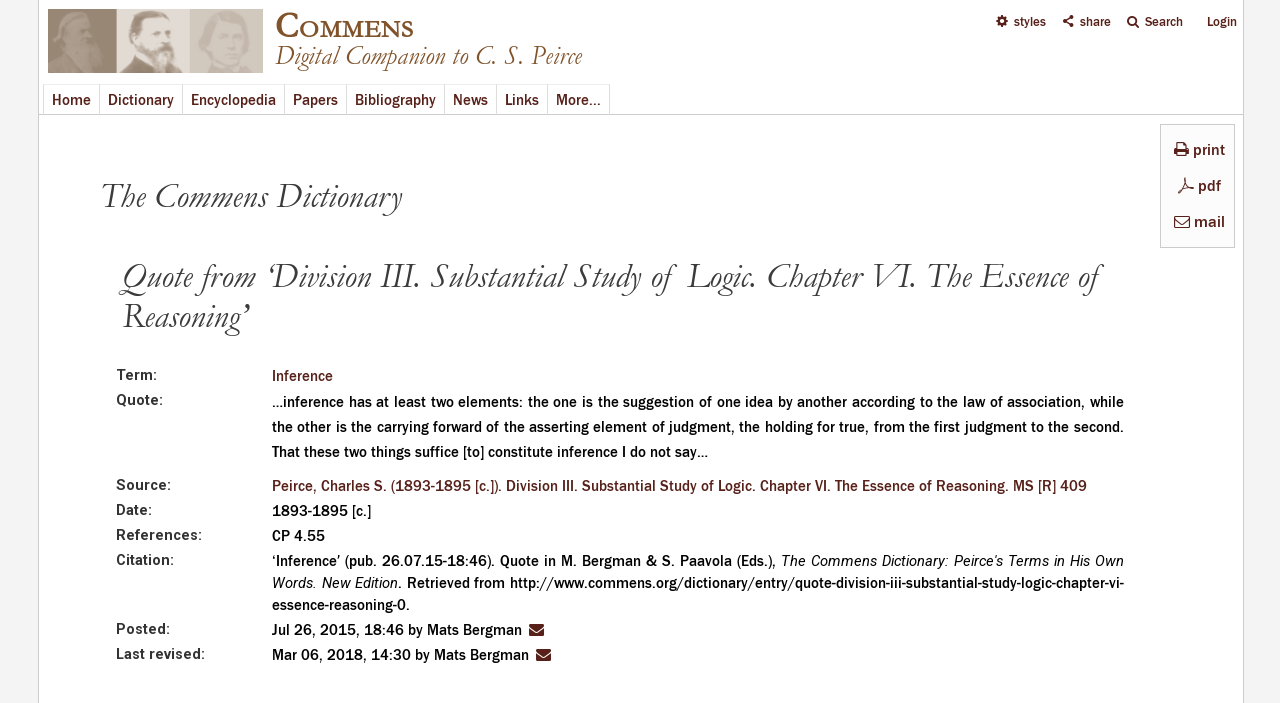

--- FILE ---
content_type: text/html; charset=utf-8
request_url: http://www.commens.org/dictionary/entry/quote-division-iii-substantial-study-logic-chapter-vi-essence-reasoning-0
body_size: 9456
content:
<!DOCTYPE html>
<head>
  <meta http-equiv="Content-Type" content="text/html; charset=utf-8" />
<link rel="shortcut icon" href="http://www.commens.org/sites/all/themes/mayo/_custom/icons/commens.ico" type="image/vnd.microsoft.icon" />
<meta name="viewport" content="width=device-width, initial-scale=1" />
<meta name="description" content="Entry in the Commens Dictionary of Peirce&#039;s Terms | Inference | Commens: Digital Companion to C. S. Peirce" />
<meta name="abstract" content="Property field_entry_quote" />
<meta name="keywords" content="Inference" />
<meta name="generator" content="Drupal 7 (http://drupal.org)" />
<meta name="rights" content="Commens" />
<link rel="image_src" href="http://www.commens.org/sites/all/themes/mayo/_custom/logo/logo.png" />
<link rel="canonical" href="http://www.commens.org" />
<meta name="dcterms.title" content="Commens" />
<meta name="dcterms.subject" content="Peirce,philosophy,semiotics,pragmatism,theory of signs" />
<meta name="dcterms.description" content="Digital Companion to C. S. Peirce" />
<meta name="dcterms.publisher" content="Commens" />
<meta name="dcterms.type" content="Text" />
<meta name="dcterms.language" content="en" />
<meta name="dcterms.rights" content="Commens" />
  <title>Quote | Inference | Commens</title>
  <style type="text/css" media="all">
@import url("http://www.commens.org/modules/system/system.base.css?qbpbi1");
@import url("http://www.commens.org/modules/system/system.menus.css?qbpbi1");
@import url("http://www.commens.org/modules/system/system.messages.css?qbpbi1");
@import url("http://www.commens.org/modules/system/system.theme.css?qbpbi1");
</style>
<style type="text/css" media="all">
@import url("http://www.commens.org/sites/all/modules/jquery_update/replace/ui/themes/base/minified/jquery.ui.core.min.css?qbpbi1");
@import url("http://www.commens.org/sites/all/modules/jquery_update/replace/ui/themes/base/minified/jquery.ui.theme.min.css?qbpbi1");
@import url("http://www.commens.org/modules/overlay/overlay-parent.css?qbpbi1");
</style>
<style type="text/css" media="all">
@import url("http://www.commens.org/sites/all/modules/simplenews/simplenews.css?qbpbi1");
@import url("http://www.commens.org/sites/all/modules/colorbox_node/colorbox_node.css?qbpbi1");
@import url("http://www.commens.org/sites/all/modules/date/date_api/date.css?qbpbi1");
@import url("http://www.commens.org/sites/all/modules/date/date_popup/themes/datepicker.1.7.css?qbpbi1");
@import url("http://www.commens.org/modules/field/theme/field.css?qbpbi1");
@import url("http://www.commens.org/modules/node/node.css?qbpbi1");
@import url("http://www.commens.org/sites/all/modules/timed_messages/css/timed_messages.css?qbpbi1");
@import url("http://www.commens.org/sites/all/modules/views/css/views.css?qbpbi1");
</style>
<style type="text/css" media="all">
@import url("http://www.commens.org/sites/all/modules/block_refresh/css/block_refresh.css?qbpbi1");
@import url("http://www.commens.org/sites/all/modules/colorbox/styles/plain/colorbox_style.css?qbpbi1");
@import url("http://www.commens.org/sites/all/modules/ctools/css/ctools.css?qbpbi1");
@import url("http://www.commens.org/sites/all/modules/jquerymenu/jquerymenu.css?qbpbi1");
@import url("http://www.commens.org/sites/all/libraries/jquery-ui-multiselect-widget/jquery.multiselect.css?qbpbi1");
@import url("http://www.commens.org/sites/all/modules/jquery_ui_multiselect_widget/jquery_ui_multiselect_widget.css?qbpbi1");
@import url("http://www.commens.org/sites/all/modules/typogrify/typogrify.css?qbpbi1");
@import url("http://www.commens.org/sites/all/modules/fontello/css/fontello.fix.css?qbpbi1");
@import url("http://www.commens.org/sites/default/files/icon/fontello/icons/css/fontello.css?qbpbi1");
</style>

<!--[if IE 7]>
<style type="text/css" media="all">
@import url("http://www.commens.org/sites/default/files/icon/fontello/icons/css/fontello-ie7.css?qbpbi1");
</style>
<![endif]-->
<style type="text/css" media="all">
@import url("http://www.commens.org/sites/all/modules/styleswitcher/styleswitcher.overlay.css?qbpbi1");
</style>
<link type="text/css" rel="stylesheet" href="https://fonts.googleapis.com/css?family=Roboto:400,700,400italic,700italic,900,900italic,500,500italic&amp;subset=latin,greek,greek-ext" media="all" />
<style type="text/css" media="all">
@import url("http://www.commens.org/sites/all/themes/mayo/css/style.css?qbpbi1");
@import url("http://www.commens.org/sites/default/files/color/mayo-633473b2/colors.css?qbpbi1");
@import url("http://www.commens.org/sites/all/themes/mayo/css/custom/general-layout.css?qbpbi1");
@import url("http://www.commens.org/sites/all/themes/mayo/css/custom/menubar.css?qbpbi1");
@import url("http://www.commens.org/sites/all/themes/mayo/css/custom/user-menu.css?qbpbi1");
@import url("http://www.commens.org/sites/all/themes/mayo/css/custom/submenubar.css?qbpbi1");
@import url("http://www.commens.org/sites/all/themes/mayo/css/custom/front.css?qbpbi1");
@import url("http://www.commens.org/sites/all/themes/mayo/css/custom/lists.css?qbpbi1");
@import url("http://www.commens.org/sites/all/themes/mayo/css/custom/headings.css?qbpbi1");
@import url("http://www.commens.org/sites/all/themes/mayo/css/custom/forms-buttons.css?qbpbi1");
@import url("http://www.commens.org/sites/all/themes/mayo/css/custom/tables.css?qbpbi1");
@import url("http://www.commens.org/sites/all/themes/mayo/css/custom/styles.css?qbpbi1");
@import url("http://www.commens.org/sites/all/themes/mayo/css/custom/custom.css?qbpbi1");
@import url("http://www.commens.org/sites/all/themes/mayo/css/custom/news.css?qbpbi1");
@import url("http://www.commens.org/sites/all/themes/mayo/css/custom/dictionary.css?qbpbi1");
@import url("http://www.commens.org/sites/all/themes/mayo/css/custom/encyclopedia.css?qbpbi1");
@import url("http://www.commens.org/sites/all/themes/mayo/css/custom/workingpapers.css?qbpbi1");
@import url("http://www.commens.org/sites/all/themes/mayo/css/custom/projects.css?qbpbi1");
@import url("http://www.commens.org/sites/all/themes/mayo/css/custom/bibliography.css?qbpbi1");
@import url("http://www.commens.org/sites/all/themes/mayo/css/custom/links.css?qbpbi1");
@import url("http://www.commens.org/sites/all/themes/mayo/css/custom/keywords.css?qbpbi1");
@import url("http://www.commens.org/sites/all/themes/mayo/css/custom/statistics.css?qbpbi1");
@import url("http://www.commens.org/sites/all/themes/mayo/css/custom/search.css?qbpbi1");
@import url("http://www.commens.org/sites/all/themes/mayo/css/custom/updates.css?qbpbi1");
@import url("http://www.commens.org/sites/all/themes/mayo/css/custom/about.css?qbpbi1");
@import url("http://www.commens.org/sites/all/themes/mayo/css/custom/modules.css?qbpbi1");
@import url("http://www.commens.org/sites/all/themes/mayo/css/custom/menus.css?qbpbi1");
@import url("http://www.commens.org/sites/all/themes/mayo/css/custom/webform.css?qbpbi1");
@import url("http://www.commens.org/sites/all/themes/mayo/css/custom/timeline.css?qbpbi1");
@import url("http://www.commens.org/sites/all/themes/mayo/css/custom/editor.css?qbpbi1");
@import url("http://www.commens.org/sites/all/themes/mayo/css/custom/user.css?qbpbi1");
</style>
<style type="text/css" media="all">
@import url("http://www.commens.org/sites/all/themes/mayo/css/custom/fonts.css?qbpbi1");
@import url("http://www.commens.org/sites/all/themes/mayo/css/custom/media.css?qbpbi1");
</style>
<style type="text/css" media="print">
@import url("http://www.commens.org/sites/all/themes/mayo/css/print.css?qbpbi1");
</style>
<link type="text/css" rel="stylesheet" href="http://www.commens.org/sites/default/files/mayo/mayo_files/mayo.responsive.layout.css?qbpbi1" media="only screen" />

<!--[if IE 8]>
<link type="text/css" rel="stylesheet" href="http://www.commens.org/sites/all/themes/mayo/css/ie8.css?qbpbi1" media="all" />
<![endif]-->

<!--[if  IE 7]>
<link type="text/css" rel="stylesheet" href="http://www.commens.org/sites/all/themes/mayo/css/ie.css?qbpbi1" media="all" />
<![endif]-->

<!--[if IE 6]>
<link type="text/css" rel="stylesheet" href="http://www.commens.org/sites/all/themes/mayo/css/ie6.css?qbpbi1" media="all" />
<![endif]-->
<style type="text/css" media="all">
<!--/*--><![CDATA[/*><!--*/
body{font-size:100%;font-family:roboto,arial,helvetica,verdana,serif;}
h1,h2,h3,h4,h5{font-size:100%;font-family:roboto,arial,helvetica,verdana,serif;font-family:roboto,arial,helvetica,verdana,serif;}

/*]]>*/-->
</style>
<link type="text/css" rel="stylesheet" href="http://www.commens.org/styleswitcher/css/mayo?qbpbi1" media="all" id="styleswitcher-css" />
  <script type="text/javascript" src="http://www.commens.org/sites/all/modules/jquery_update/replace/jquery/1.8/jquery.min.js?v=1.8.3"></script>
<script type="text/javascript" src="http://www.commens.org/misc/jquery-extend-3.4.0.js?v=1.8.3"></script>
<script type="text/javascript" src="http://www.commens.org/misc/jquery-html-prefilter-3.5.0-backport.js?v=1.8.3"></script>
<script type="text/javascript" src="http://www.commens.org/misc/jquery.once.js?v=1.2"></script>
<script type="text/javascript" src="http://www.commens.org/misc/drupal.js?qbpbi1"></script>
<script type="text/javascript" src="http://www.commens.org/sites/all/modules/jquery_update/replace/ui/ui/minified/jquery.ui.core.min.js?v=1.10.2"></script>
<script type="text/javascript" src="http://www.commens.org/sites/all/modules/jquery_update/replace/ui/ui/minified/jquery.ui.widget.min.js?v=1.10.2"></script>
<script type="text/javascript" src="http://www.commens.org/misc/jquery.ba-bbq.js?v=1.2.1"></script>
<script type="text/javascript" src="http://www.commens.org/modules/overlay/overlay-parent.js?v=1.0"></script>
<script type="text/javascript" src="http://www.commens.org/sites/all/modules/jquery_update/replace/ui/external/jquery.cookie.js?v=67fb34f6a866c40d0570"></script>
<script type="text/javascript" src="http://www.commens.org/sites/all/modules/jquery_update/replace/jquery.form/3/jquery.form.min.js?v=3.51.0"></script>
<script type="text/javascript" src="http://www.commens.org/misc/ajax.js?v=7.70"></script>
<script type="text/javascript" src="http://www.commens.org/sites/all/modules/jquery_update/js/jquery_update.js?v=0.0.1"></script>
<script type="text/javascript" src="http://www.commens.org/sites/all/modules/button_field/js/button_field.ajax.js?qbpbi1"></script>
<script type="text/javascript" src="http://www.commens.org/sites/all/modules/main_menu/main_menu.js?qbpbi1"></script>
<script type="text/javascript" src="http://www.commens.org/sites/all/modules/spamspan/spamspan.js?qbpbi1"></script>
<script type="text/javascript" src="http://www.commens.org/sites/all/modules/timed_messages/js/timed_messages.js?qbpbi1"></script>
<script type="text/javascript">
<!--//--><![CDATA[//><!--
var themeTableHeaderOffset = function() { var offsetheight = jQuery("#header").height() +10; return offsetheight; }
//--><!]]>
</script>
<script type="text/javascript" src="http://www.commens.org/sites/all/libraries/colorbox/jquery.colorbox-min.js?qbpbi1"></script>
<script type="text/javascript" src="http://www.commens.org/sites/all/modules/colorbox/js/colorbox.js?qbpbi1"></script>
<script type="text/javascript" src="http://www.commens.org/sites/all/modules/colorbox/styles/plain/colorbox_style.js?qbpbi1"></script>
<script type="text/javascript" src="http://www.commens.org/sites/all/modules/colorbox/js/colorbox_load.js?qbpbi1"></script>
<script type="text/javascript" src="http://www.commens.org/sites/all/modules/colorbox/js/colorbox_inline.js?qbpbi1"></script>
<script type="text/javascript" src="http://www.commens.org/sites/all/modules/jcaption/jcaption.js?qbpbi1"></script>
<script type="text/javascript" src="http://www.commens.org/sites/all/modules/jquerymenu/jquerymenu.js?qbpbi1"></script>
<script type="text/javascript" src="http://www.commens.org/sites/all/libraries/pause/jquery.pause.min.js?qbpbi1"></script>
<script type="text/javascript" src="http://www.commens.org/sites/all/modules/views/js/base.js?qbpbi1"></script>
<script type="text/javascript" src="http://www.commens.org/misc/progress.js?v=7.70"></script>
<script type="text/javascript" src="http://www.commens.org/sites/all/modules/views/js/ajax_view.js?qbpbi1"></script>
<script type="text/javascript" src="http://www.commens.org/sites/all/modules/views_flag_refresh/views_flag_refresh.js?qbpbi1"></script>
<script type="text/javascript" src="http://www.commens.org/sites/all/modules/matomo/matomo.js?qbpbi1"></script>
<script type="text/javascript">
<!--//--><![CDATA[//><!--
var _paq = _paq || [];(function(){var u=(("https:" == document.location.protocol) ? "" : "http://stats.commens.org/");_paq.push(["setSiteId", "1"]);_paq.push(["setTrackerUrl", u+"piwik.php"]);_paq.push(["setCookieDomain", ".commens.org"]);_paq.push(["trackPageView"]);_paq.push(["setIgnoreClasses", ["no-tracking","colorbox"]]);_paq.push(["enableLinkTracking"]);var d=document,g=d.createElement("script"),s=d.getElementsByTagName("script")[0];g.type="text/javascript";g.defer=true;g.async=true;g.src="http://www.commens.org/sites/default/files/matomo/piwik.js?qbpbi1";s.parentNode.insertBefore(g,s);})();
//--><!]]>
</script>
<script type="text/javascript" src="http://www.commens.org/sites/all/modules/styleswitcher/styleswitcher.js?qbpbi1"></script>
<script type="text/javascript" src="http://www.commens.org/sites/all/themes/mayo/js/dictionary_menu_height.js?qbpbi1"></script>
<script type="text/javascript" src="http://www.commens.org/sites/all/modules/colorbox_node/colorbox_node.js?qbpbi1"></script>
<script type="text/javascript" src="http://www.commens.org/sites/all/themes/mayo/js/jquery.tableofcontents.min.js?qbpbi1"></script>
<script type="text/javascript" src="http://www.commens.org/sites/all/themes/mayo/js/jquery.highlight.js?qbpbi1"></script>
<script type="text/javascript" src="http://www.commens.org/sites/all/themes/mayo/js/to-title-case.js?qbpbi1"></script>
<script type="text/javascript" src="http://www.commens.org/sites/all/themes/mayo/js/scrollbar-width.js?qbpbi1"></script>
<script type="text/javascript" src="http://www.commens.org/sites/all/themes/mayo/js/colorbox-resize.js?qbpbi1"></script>
<script type="text/javascript" src="http://www.commens.org/sites/all/themes/mayo/js/global_disablers.js?qbpbi1"></script>
<script type="text/javascript" src="http://www.commens.org/sites/all/themes/mayo/js/global_totop.js?qbpbi1"></script>
<script type="text/javascript" src="http://www.commens.org/sites/all/themes/mayo/js/global_menu_functions.js?qbpbi1"></script>
<script type="text/javascript">
<!--//--><![CDATA[//><!--
jQuery.extend(Drupal.settings, {"basePath":"\/","pathPrefix":"","tableHeaderOffset":"themeTableHeaderOffset","ajaxPageState":{"theme":"mayo","theme_token":"Rttt6hcYW18PwQRibPUUdtZTSHaV4u_wNn7qAbv1dUQ","jquery_version":"1.8","js":{"sites\/all\/modules\/block_refresh\/js\/block_refresh.js":1,"sites\/all\/libraries\/jquery-ui-multiselect-widget\/src\/jquery.multiselect.js":1,"sites\/all\/libraries\/jquery-ui-multiselect-widget\/src\/jquery.multiselect.filter.js":1,"sites\/all\/modules\/jquery_ui_multiselect_widget\/jquery_ui_multiselect_widget.js":1,"sites\/all\/modules\/jquery_update\/replace\/jquery\/1.8\/jquery.min.js":1,"misc\/jquery-extend-3.4.0.js":1,"misc\/jquery-html-prefilter-3.5.0-backport.js":1,"misc\/jquery.once.js":1,"misc\/drupal.js":1,"sites\/all\/modules\/jquery_update\/replace\/ui\/ui\/minified\/jquery.ui.core.min.js":1,"sites\/all\/modules\/jquery_update\/replace\/ui\/ui\/minified\/jquery.ui.widget.min.js":1,"misc\/jquery.ba-bbq.js":1,"modules\/overlay\/overlay-parent.js":1,"sites\/all\/modules\/jquery_update\/replace\/ui\/external\/jquery.cookie.js":1,"sites\/all\/modules\/jquery_update\/replace\/jquery.form\/3\/jquery.form.min.js":1,"misc\/ajax.js":1,"sites\/all\/modules\/jquery_update\/js\/jquery_update.js":1,"sites\/all\/modules\/button_field\/js\/button_field.ajax.js":1,"sites\/all\/modules\/main_menu\/main_menu.js":1,"sites\/all\/modules\/spamspan\/spamspan.js":1,"sites\/all\/modules\/timed_messages\/js\/timed_messages.js":1,"0":1,"sites\/all\/libraries\/colorbox\/jquery.colorbox-min.js":1,"sites\/all\/modules\/colorbox\/js\/colorbox.js":1,"sites\/all\/modules\/colorbox\/styles\/plain\/colorbox_style.js":1,"sites\/all\/modules\/colorbox\/js\/colorbox_load.js":1,"sites\/all\/modules\/colorbox\/js\/colorbox_inline.js":1,"sites\/all\/modules\/jcaption\/jcaption.js":1,"sites\/all\/modules\/jquerymenu\/jquerymenu.js":1,"sites\/all\/libraries\/pause\/jquery.pause.min.js":1,"sites\/all\/modules\/views\/js\/base.js":1,"misc\/progress.js":1,"sites\/all\/modules\/views\/js\/ajax_view.js":1,"sites\/all\/modules\/views_flag_refresh\/views_flag_refresh.js":1,"sites\/all\/modules\/matomo\/matomo.js":1,"1":1,"sites\/all\/modules\/styleswitcher\/styleswitcher.js":1,"sites\/all\/themes\/mayo\/js\/dictionary_menu_height.js":1,"sites\/all\/modules\/colorbox_node\/colorbox_node.js":1,"sites\/all\/themes\/mayo\/js\/jquery.tableofcontents.min.js":1,"sites\/all\/themes\/mayo\/js\/jquery.highlight.js":1,"sites\/all\/themes\/mayo\/js\/to-title-case.js":1,"sites\/all\/themes\/mayo\/js\/scrollbar-width.js":1,"sites\/all\/themes\/mayo\/js\/colorbox-resize.js":1,"sites\/all\/themes\/mayo\/js\/global_disablers.js":1,"sites\/all\/themes\/mayo\/js\/global_totop.js":1,"sites\/all\/themes\/mayo\/js\/global_menu_functions.js":1},"css":{"modules\/system\/system.base.css":1,"modules\/system\/system.menus.css":1,"modules\/system\/system.messages.css":1,"modules\/system\/system.theme.css":1,"misc\/ui\/jquery.ui.core.css":1,"misc\/ui\/jquery.ui.theme.css":1,"modules\/overlay\/overlay-parent.css":1,"sites\/all\/modules\/simplenews\/simplenews.css":1,"sites\/all\/modules\/colorbox_node\/colorbox_node.css":1,"sites\/all\/modules\/date\/date_api\/date.css":1,"sites\/all\/modules\/date\/date_popup\/themes\/datepicker.1.7.css":1,"modules\/field\/theme\/field.css":1,"modules\/node\/node.css":1,"modules\/search\/search.css":1,"sites\/all\/modules\/timed_messages\/css\/timed_messages.css":1,"modules\/user\/user.css":1,"sites\/all\/modules\/views\/css\/views.css":1,"sites\/all\/modules\/block_refresh\/css\/block_refresh.css":1,"sites\/all\/modules\/colorbox\/styles\/plain\/colorbox_style.css":1,"sites\/all\/modules\/ctools\/css\/ctools.css":1,"sites\/all\/modules\/jquerymenu\/jquerymenu.css":1,"sites\/all\/libraries\/jquery-ui-multiselect-widget\/jquery.multiselect.css":1,"sites\/all\/libraries\/jquery-ui-multiselect-widget\/jquery.multiselect.filter.css":1,"sites\/all\/modules\/jquery_ui_multiselect_widget\/jquery_ui_multiselect_widget.css":1,"sites\/all\/modules\/typogrify\/typogrify.css":1,"sites\/all\/modules\/fontello\/css\/fontello.fix.css":1,"public:\/\/icon\/fontello\/icons\/css\/fontello.css":1,"public:\/\/icon\/fontello\/icons\/css\/fontello-ie7.css":1,"sites\/all\/modules\/styleswitcher\/styleswitcher.overlay.css":1,"https:\/\/fonts.googleapis.com\/css?family=Roboto:400,700,400italic,700italic,900,900italic,500,500italic\u0026subset=latin,greek,greek-ext":1,"sites\/all\/themes\/mayo\/css\/style.css":1,"sites\/all\/themes\/mayo\/css\/colors.css":1,"sites\/all\/themes\/mayo\/css\/custom\/fonts\/roboto_regular\/stylesheet.css":1,"sites\/all\/themes\/mayo\/css\/custom\/fonts\/roboto_italic\/stylesheet.css":1,"sites\/all\/themes\/mayo\/css\/custom\/general-layout.css":1,"sites\/all\/themes\/mayo\/css\/custom\/menubar.css":1,"sites\/all\/themes\/mayo\/css\/custom\/user-menu.css":1,"sites\/all\/themes\/mayo\/css\/custom\/submenubar.css":1,"sites\/all\/themes\/mayo\/css\/custom\/front.css":1,"sites\/all\/themes\/mayo\/css\/custom\/lists.css":1,"sites\/all\/themes\/mayo\/css\/custom\/headings.css":1,"sites\/all\/themes\/mayo\/css\/custom\/forms-buttons.css":1,"sites\/all\/themes\/mayo\/css\/custom\/tables.css":1,"sites\/all\/themes\/mayo\/css\/custom\/styles.css":1,"sites\/all\/themes\/mayo\/css\/custom\/custom.css":1,"sites\/all\/themes\/mayo\/css\/custom\/news.css":1,"sites\/all\/themes\/mayo\/css\/custom\/dictionary.css":1,"sites\/all\/themes\/mayo\/css\/custom\/encyclopedia.css":1,"sites\/all\/themes\/mayo\/css\/custom\/workingpapers.css":1,"sites\/all\/themes\/mayo\/css\/custom\/projects.css":1,"sites\/all\/themes\/mayo\/css\/custom\/bibliography.css":1,"sites\/all\/themes\/mayo\/css\/custom\/links.css":1,"sites\/all\/themes\/mayo\/css\/custom\/keywords.css":1,"sites\/all\/themes\/mayo\/css\/custom\/statistics.css":1,"sites\/all\/themes\/mayo\/css\/custom\/search.css":1,"sites\/all\/themes\/mayo\/css\/custom\/updates.css":1,"sites\/all\/themes\/mayo\/css\/custom\/about.css":1,"sites\/all\/themes\/mayo\/css\/custom\/modules.css":1,"sites\/all\/themes\/mayo\/css\/custom\/menus.css":1,"sites\/all\/themes\/mayo\/css\/custom\/webform.css":1,"sites\/all\/themes\/mayo\/css\/custom\/timeline.css":1,"sites\/all\/themes\/mayo\/css\/custom\/editor.css":1,"sites\/all\/themes\/mayo\/css\/custom\/user.css":1,"sites\/all\/themes\/mayo\/css\/custom\/fonts.css":1,"sites\/all\/themes\/mayo\/css\/custom\/media.css":1,"sites\/all\/themes\/mayo\/css\/print.css":1,"public:\/\/mayo\/mayo_files\/mayo.responsive.layout.css":1,"sites\/all\/themes\/mayo\/css\/ie8.css":1,"sites\/all\/themes\/mayo\/css\/ie.css":1,"sites\/all\/themes\/mayo\/css\/ie6.css":1,"0":1,"1":1,"http:\/\/www.commens.org\/styleswitcher\/css\/mayo":1}},"block_refresh":{"settings":{"block-views-recent-block-4":{"element":"block-views-recent-block-4","auto":1,"manual":0,"init":0,"arguments":1,"panels":0,"timer":"120","block":{"block":"views","delta":"recent-block_4"},"bypass_page_cache":0,"bypass_external_cache":""},"block-system-user-menu":{"element":"block-system-user-menu","auto":1,"manual":0,"init":1,"arguments":0,"panels":0,"timer":"240","block":{"block":"system","delta":"user-menu"},"bypass_page_cache":1,"bypass_external_cache":""},"block-views-user-front-page-block":{"element":"block-views-user-front-page-block","auto":0,"manual":0,"init":1,"arguments":0,"panels":0,"timer":"120","block":{"block":"views","delta":"user_front_page-block"},"bypass_page_cache":1,"bypass_external_cache":""}},"args":["node","3409"],"query":""},"colorbox":{"transition":"elastic","speed":"500","opacity":"0.70","slideshow":false,"slideshowAuto":true,"slideshowSpeed":"2500","slideshowStart":"start slideshow","slideshowStop":"stop slideshow","current":"{current} of {total}","previous":"\u00ab Prev","next":"Next \u00bb","close":"Close","overlayClose":true,"returnFocus":true,"maxWidth":"100%","maxHeight":"100%","initialWidth":"50%","initialHeight":"50%","fixed":true,"scrolling":true,"mobiledetect":true,"mobiledevicewidth":"480px"},"jcaption":{"jcaption_selectors":[".node-encyclopedia-article img"],"jcaption_alt_title":"alt","jcaption_requireText":1,"jcaption_copyStyle":1,"jcaption_removeStyle":1,"jcaption_removeClass":1,"jcaption_removeAlign":0,"jcaption_copyAlignmentToClass":0,"jcaption_copyFloatToClass":0,"jcaption_copyClassToClass":1,"jcaption_autoWidth":1,"jcaption_keepLink":0,"jcaption_styleMarkup":"font-size:.95em;font-style:italic;margin-bottom:20px;margin-top:-4px;","jcaption_animate":0,"jcaption_showDuration":"1000","jcaption_hideDuration":"1000"},"jquerymenu":{"hover":0,"animate":1,"edit_link":0,"click_to_expand":1},"jquery_ui_multiselect_widget":{"module_path":"sites\/all\/modules\/jquery_ui_multiselect_widget","multiple":1,"filter":0,"subselector":"","selectedlist":"4","autoOpen":0,"header":1,"height":"auto","classes":"","filter_auto_reset":0,"filter_width":"100","jquery_ui_multiselect_widget_path_match_exclude":"node\/*\/edit"},"overlay":{"paths":{"admin":"node\/*\/addanother\ncacheflush\/*\nnode\/*\/access\nimport\nimport\/*\nnode\/*\/import\nnode\/*\/delete-items\nnode\/*\/log\nfield-collection\/*\/*\/edit\nfield-collection\/*\/*\/delete\nfield-collection\/*\/add\/*\/*\nnode\/*\/edit\nnode\/*\/delete\nnode\/*\/revisions\nnode\/*\/revisions\/*\/revert\nnode\/*\/revisions\/*\/delete\nnode\/add\nnode\/add\/*\noverlay\/dismiss-message\ncomment\/reply\/*\ncomment\/*\/delete\nnode\/*\/track\nnode\/add\/term-suggestion\nnode\/add\/comment-custom*\nnode\/add\/dictionary_entry\/sources\ncontent\/edit\/*\nuser\/*\nuser\nuser\/*\/track\/navigation\nuser\/*\/track\nuser\/register\/*\nuser\/account\/*\nuser\/*\/cancel\nuser\/*\/view\nuser\/*\/imce\nuser\/*\/edit\/simplenews\ncontact\ncontact\/*\nactivity\ndictionary\/sources\/quotes\/*\nencyclopedia\/print\/*\nnode\/*\/clone\nnode\/*\/display\nnode\/*\/content_dependency\nnode\/*\/revisions\/view\/*\nnode\/*\/revisions\/list\nnode\/*\/revisions\/*\/publish\nimport*\nfilter\/tips\nworkbench\nnode\/*\/revisions\/*\nnode\/*\/moderation\/*\nnode\/*\/draft\nnode\/*\/revisions\/*\/list\nnode\/*\/unpublish-current\nprintmail\/*\nnode\/*\/editions\nnewsletter\/confirm\/remove\/*\nnewsletter\/subscriptions\ncommens_user\/*\ncommens_user\/login\ncommens_user\ncommens_user\/password\ncommens_user\/register\ncommens_user\/*\/track\/navigation\ncommens_user\/*\/track\ncommens_user\/register\/*\ncommens_user\/account\/*\ncommens_user\/*\/cancel\ncommens_user\/*\/view\ncommens_user\/*\/imce\ncommens_user\/*\/edit\/simplenews\ncommens_user\/*\/spambot\ncommens_user\/username\nfeedback*\ndictionary\/quote\/suggestion*\nencyclopedia\/submit\nentityform\/*\nform\/submission\/*\npapers\/submit\nnode\/*\/content_connected\nnode\/*\/simplenews\nuser\/*\/spambot\nadmin\nadmin\/*\nbatch\ntaxonomy\/term\/*\/edit\nuser\/*\/edit\nuser\/*\/edit\/*\nuser\/*\/display\ntaxonomy\/term\/*\/display\nnode\/*\/revisions\/view\/*\/*","non_admin":"admin\/structure\/block\/demo\/*\nadmin\/reports\/status\/php"},"pathPrefixes":[],"ajaxCallback":"overlay-ajax"},"timed_messages":{"messages_class":"messages","hide_with_krumo":0,"status_class":"status","warning_class":"warning","error_class":"error","hide_status":1,"hide_warning":1,"hide_error":1,"status_time":"10000","warning_time":"10000","error_time":"15000"},"views":{"ajax_path":"\/views\/ajax","ajaxViews":{"views_dom_id:0b8e883e10637dcebb5fdf21f91ffc62":{"view_name":"share_links","view_display_id":"block","view_args":"","view_path":"node\/3409","view_base_path":null,"view_dom_id":"0b8e883e10637dcebb5fdf21f91ffc62","pager_element":0}}},"urlIsAjaxTrusted":{"\/views\/ajax":true,"\/dictionary\/entry\/quote-division-iii-substantial-study-logic-chapter-vi-essence-reasoning-0":true},"better_exposed_filters":{"views":{"share_links":{"displays":{"block":{"filters":[]}}},"node_buttons":{"displays":{"block":{"filters":[]}}}}},"viewsFlagRefresh":{"imagePath":"\/sites\/all\/modules\/views_flag_refresh\/images"},"matomo":{"trackMailto":1,"trackColorbox":1},"styleSwitcher":{"styles":{"custom\/default":{"name":"custom\/default","label":"Default","path":"http:\/\/www.commens.org\/styleswitcher\/css\/mayo","weight":"0","status":true,"is_default":true,"_i":0,"theme":"mayo"},"theme\/grey_background":{"name":"theme\/grey_background","label":"Grey Background","path":"http:\/\/www.commens.org\/sites\/all\/themes\/mayo\/css\/custom\/switch\/grey.css","is_default":false,"status":true,"weight":0,"_i":1,"theme":"mayo"},"theme\/dark_grey_background":{"name":"theme\/dark_grey_background","label":"Dark Grey Background","path":"http:\/\/www.commens.org\/sites\/all\/themes\/mayo\/css\/custom\/switch\/dark-grey.css","is_default":false,"status":true,"weight":0,"_i":2,"theme":"mayo"},"theme\/dark_background":{"name":"theme\/dark_background","label":"Dark Background","path":"http:\/\/www.commens.org\/sites\/all\/themes\/mayo\/css\/custom\/switch\/dark.css","is_default":false,"status":true,"weight":0,"_i":3,"theme":"mayo"},"theme\/larger_text_size":{"name":"theme\/larger_text_size","label":"Larger Text Size","path":"http:\/\/www.commens.org\/sites\/all\/themes\/mayo\/css\/custom\/switch\/larger-text.css","is_default":false,"status":true,"weight":0,"_i":4,"theme":"mayo"}},"default":"custom\/default","enableOverlay":1,"cookieExpire":31536000,"theme":"mayo"},"colorbox_node":{"width":"50%","height":"50%"}});
//--><!]]>
</script>
</head>
<body class="html not-front not-logged-in no-sidebars page-node page-node- page-node-3409 node-type-dictionary-entry dictionary-pages node-buttons-present rc-0" >
  <div id="skip-link">
    <a href="#main-content" class="element-invisible element-focusable">Skip to main content</a>
  </div>
    

<div id="page-wrapper" style=" margin-top: 0px; margin-bottom: 0px;">
  <div id="page" style="padding: 0px;">

    <div id="header" style="border-width: 1px;">
    <div id="header-watermark" style="">
    <div class="section clearfix">

              <div id="logo">
        <a href="/" title="Home" rel="home">
          <img src="http://www.commens.org/sites/all/themes/mayo/_custom/logo/logo.png" alt="Home" />
        </a>
        </div> <!-- /#logo -->
      
              <div id="name-and-slogan">
                                    <div id="site-name"><strong>
                <a href="/" title="Home" rel="home"><span>Commens</span></a>
              </strong></div>
                      
                      <div id="site-slogan">Digital Companion to C. S. Peirce</div>
                  </div> <!-- /#name-and-slogan -->
      
      
      
      <div class="clearfix cfie"></div>

        <div class="region region-header">
    <div id="block-block-14" class="block block-block clearfix">

    
  <div class="content">
    <noscript><meta http-equiv="Refresh" content="0;URL=enable-javascript" /><span class="message-text"> Commens requires <i>Javascript</i> to function properly </span><br /><br /></noscript>  </div>
</div>
  </div>

    </div> <!-- /.section -->
    </div> <!-- /#header-watermark -->
    </div> <!-- /#header -->

    
    <div class="clearfix cfie"></div>

    <!-- for nice_menus, superfish -->
        <div id="menubar" class="menubar clearfix">
        <div class="region region-menubar">
    <div id="block-search-form" class="block block-search clearfix">

    
  <div class="content">
    <form action="/dictionary/entry/quote-division-iii-substantial-study-logic-chapter-vi-essence-reasoning-0" method="post" id="search-block-form" accept-charset="UTF-8"><div><div class="container-inline">
      <h2 class="element-invisible">Search form</h2>
    <div class="form-item form-type-textfield form-item-search-block-form">
  <label class="element-invisible" for="edit-search-block-form--2">Search </label>
 <input placeholder="enter search terms" type="text" id="edit-search-block-form--2" name="search_block_form" value="" size="24" maxlength="128" class="form-text" />
</div>
<div class="form-actions form-wrapper" id="edit-actions"></div><input type="hidden" name="form_build_id" value="form-rQbsS6aSMrXcfTZdxkoegiX2ePRuBrY3vfQiI2im6zM" />
<input type="hidden" name="form_id" value="search_block_form" />
</div>
</div></form>  </div>
</div>
<div id="block-block-161" class="block block-block clearfix">

    
  <div class="content">
    <div class="compact-menu" id="compact-main-menu">
<div class="displayCMenu compact"><a class="compact-button commens-drop" title="Main menu"><i class="icon icon-menu"></i></a><div class="compact-main-menu compact-menu-menu">
<div id="block-menu-menu-compact-main-menu" class="block block-menu clearfix">

    
  <div class="content">
    <ul class="menu"><li class="first leaf"><a href="/home"><i class="icon fontello icon-home-1" aria-hidden="true"></i>Home</a></li>
<li class="leaf"><a href="/news"><i class="icon fontello icon-newspaper" aria-hidden="true"></i>News</a></li>
<li class="leaf active-trail"><a href="/dictionary" class="active-trail"><i class="icon fontello icon-quote" aria-hidden="true"></i>Dictionary</a></li>
<li class="leaf"><a href="/encyclopedia"><i class="icon fontello icon-book-1" aria-hidden="true"></i>Encyclopedia</a></li>
<li class="leaf"><a href="/papers"><i class="icon fontello icon-doc-text" aria-hidden="true"></i>Working Papers</a></li>
<li class="leaf"><a href="/bibliography"><i class="icon fontello icon-book-open" aria-hidden="true"></i>Bibliography</a></li>
<li class="leaf"><a href="/links"><i class="icon fontello icon-link" aria-hidden="true"></i>Links</a></li>
<li class="last leaf"><a href="/search"><i class="icon fontello icon-search" aria-hidden="true"></i>Search</a></li>
</ul>  </div>
</div>
</div></div>
</div>
<script type="text/javascript">

jQuery(document).ready(function(){
 jQuery(".commens-drop").click(function(evt){
  jQuery(this).parent().siblings().children().next('.compact-menu-menu').slideUp(100);
  jQuery(this).parent().siblings().removeClass("menu-open");
  jQuery(this).next('.compact-menu-menu').slideToggle();
  jQuery(this).parent().toggleClass("menu-open");
  evt.preventDefault(); 
  return false;
 });
 });

jQuery(document).ready(function(){
jQuery('html').click(function(e) {
  if (e.target.id != 'compact-main-menu' && jQuery(e.target).parents('#compact-main-menu').length == 0) {
  jQuery('.compact-menu-menu').slideUp(100);
  jQuery('div').removeClass("menu-open");
  }
});
});

</script>  </div>
</div>
<div id="block-block-200" class="block block-block clearfix">

    
  <div class="content">
    <div id="head-menu" class="head-menu">
<div class="head-menu-btn head-menu"><a href="/home">Home</a></div>
<div class="head-menu-btn head-menu" ><a id="dictionary" class="head-menu-link-with-sub" href="#" onclick="main_menu_ajax_load(this)">Dictionary</a></div>
<div class="head-menu-btn head-menu"><a id="encyclopedia" class="head-menu-link-with-sub" href="#" onclick="main_menu_ajax_load(this)">Encyclopedia</a></div>
<div class="head-menu-btn head-menu"><a id="papers" class="head-menu-link-with-sub" href="#" onclick="main_menu_ajax_load(this)">Papers</a></div>
<div class="head-menu-btn head-menu"><a id="bibliography" class="head-menu-link-with-sub" href="#" onclick="main_menu_ajax_load(this)">Bibliography</a></div>
<div class="head-menu-btn head-menu"><a id="news" class="head-menu-link-with-sub" href="#" onclick="main_menu_ajax_load(this)">News</a></div>
<div class="head-menu-btn head-menu"><a href="/links">Links</a></div>
<div class="head-menu-btn head-menu last"><a id="more" href="#" onclick="main_menu_ajax_load(this)">More...</a></div>
</div>  </div>
</div>
<div id="block-block-202" class="block block-block custom-user-menu clearfix">

    
  <div class="content">
    <div id="add-content-menus">
</div>  </div>
</div>
<div id="block-block-213" class="block block-block custom-user-menu-bar clearfix">

    
  <div class="content">
    
<div id="block-menu-menu-custom-user-menu" class="block block-menu clearfix">
<div class="content">
<ul class="menu">
<li class="first leaf">
<span id="switch-style-button" class="nolink" title="Switch visual styles">
<i class="icon fontello icon-cog-3" aria-hidden="true"></i>
<span class="hide-narrow">styles</span>
</span>
</li>
<li class="leaf">
<span id="share-button" class="nolink" title="Share this page on social media">
<i class="icon fontello icon-share" aria-hidden="true"></i>
<span class="hide-narrow">share</span>
</span>
</li>
<li class="leaf">
<span id="site-search-drop" class="nolink" title="Search Commens">
<i class="icon fontello icon-search" aria-hidden="true"></i>
<span class="hide-narrow">Search</span>
</span>
</li>
<li class="leaf">
    </li>
<li class="leaf">
  <a href="/commens_user/login?destination=node/3409">Login</a>  
</li>
</ul>
</div></div>
  </div>
</div>
<div id="block-styleswitcher-styleswitcher" class="block block-styleswitcher custom-user-menu clearfix">

    
  <div class="content">
    <div class="item-list"><ul><li class="first"><a href="/styleswitcher/switch/mayo/custom/default?destination=node/3409" class="style-switcher custom-style style-default" data-rel="custom/default" rel="nofollow">Default</a></li>
<li><a href="/styleswitcher/switch/mayo/theme/grey-background?destination=node/3409" class="style-switcher theme-style style-grey-background" data-rel="theme/grey_background" rel="nofollow">Grey Background</a></li>
<li><a href="/styleswitcher/switch/mayo/theme/dark-grey-background?destination=node/3409" class="style-switcher theme-style style-dark-grey-background" data-rel="theme/dark_grey_background" rel="nofollow">Dark Grey Background</a></li>
<li><a href="/styleswitcher/switch/mayo/theme/dark-background?destination=node/3409" class="style-switcher theme-style style-dark-background" data-rel="theme/dark_background" rel="nofollow">Dark Background</a></li>
<li class="last"><a href="/styleswitcher/switch/mayo/theme/larger-text-size?destination=node/3409" class="style-switcher theme-style style-larger-text-size" data-rel="theme/larger_text_size" rel="nofollow">Larger Text Size</a></li>
</ul></div>  </div>
</div>
<div id="block-views-share-links-block" class="block block-views clearfix">

    
  <div class="content">
    <div class="view view-share-links view-id-share_links view-display-id-block view-dom-id-0b8e883e10637dcebb5fdf21f91ffc62">
        
  
  
      <div class="view-content">
        <div class="views-row views-row-1 views-row-odd views-row-first views-row-last">
      
  <div class="views-field views-field-nothing">        <span class="field-content"><span class="large-icon"><a href="https://www.facebook.com/dialog/feed?app_id=688106274599462&picture=http://www.commens.org/sites/all/themes/mayo/_custom/logo/logo.png&name=Quote from &quot;Division III. Substantial Study of Logic. Chapter VI. The Essence of Reasoning&quot;&caption=Commens: Digital Companion to C. S. Peirce&description=http://www.commens.org/dictionary/entry/quote-division-iii-substantial-study-logic-chapter-vi-essence-reasoning-0&link=http://www.commens.org/dictionary/entry/quote-division-iii-substantial-study-logic-chapter-vi-essence-reasoning-0&redirect_uri=http://www.commens.org/dictionary/entry/quote-division-iii-substantial-study-logic-chapter-vi-essence-reasoning-0" target="_blank" title="Post this page on Facebook"><i class="icon-facebook-3"></i></a></span>
<span class="large-icon"><a href="https://plus.google.com/share?url=http://www.commens.org/dictionary/entry/quote-division-iii-substantial-study-logic-chapter-vi-essence-reasoning-0"  target="_blank" title="Post this page on Google+"><i class="icon-gplus"></i></a></span>
<span class="large-icon"><a href="https://twitter.com/share" target="_blank" title="Post this page on Twitter"><i class="icon-twitter-2"></i></a>
<script>!function(d,s,id){var js,fjs=d.getElementsByTagName(s)[0],p=/^http:/.test(d.location)?'http':'https';if(!d.getElementById(id)){js=d.createElement(s);js.id=id;js.src=p+'://www.commens.org/sites/all/themes/mayo/js/twitter-widgets.js';fjs.parentNode.insertBefore(js,fjs);}}(document, 'script', 'twitter-wjs');</script></span></span>  </div>  </div>
    </div>
  
  
  
  
  
  
</div>  </div>
</div>
  </div>
    </div>
        
    <!-- space between menus and contents -->
    <div class="spacer clearfix cfie"></div>


    <div id="main-wrapper">
    <div id="main" class="clearfix" style="">

      
            <div id="banner-top" class="banner clearfix">  <div class="region region-banner-top">
    <div id="block-block-199" class="block block-block clearfix">

    
  <div class="content">
    <div id="head-menu-block" class="head-menu"></div>
  </div>
</div>
  </div>
</div>
      <div class="spacer clearfix cfie"></div>
      
      
      <div class="clearfix cfie"></div>

      <!-- main content -->
      <div id="content" class="column"><div class="section">

        
        
        <a id="main-content"></a>
                <h1 class="title" id="page-title">The Commens Dictionary<br><br>Quote from &#8216;Division III. Substantial Study of Logic. Chapter VI. The Essence of Reasoning&#8217;</h1>                  <div class="region region-help">
    <div id="block-menu-menu-dummy-icon-for-overlay" class="block block-menu clearfix">

    
  <div class="content">
    <ul class="menu"><li class="first last leaf"><a href="/contact"><i class="icon fontello icon-mail" aria-hidden="true"></i>Dummy contact</a></li>
</ul>  </div>
</div>
  </div>
                  <div class="region region-content">
    <div id="block-views-node-buttons-block" class="block block-views clearfix">

    
  <div class="content">
    <div class="view view-node-buttons view-id-node_buttons view-display-id-block view-dom-id-eeb23709f7147eb036f876531078c333">
        
  
  
      <div class="view-content">
        <div class="views-row views-row-1 views-row-odd views-row-first views-row-last">
      
  <div class="views-field views-field-php">        <span class="field-content"></span>  </div>  
  <div class="views-field views-field-nothing">        <span class="field-content"><a href="http://www.commens.org/print/dictionary/entry/quote-division-iii-substantial-study-logic-chapter-vi-essence-reasoning-0" target="_blank" title="Open printer-friendly view of this Dictionary Entry"><i class="icon icon-print"></i><span class="tb-text">print</span></a><br>
<a href="http://www.commens.org/printpdf/dictionary/entry/quote-division-iii-substantial-study-logic-chapter-vi-essence-reasoning-0" title="Download this Dictionary Entry as a pdf file"><i class="icon icon-acrobat"></i><span class="tb-text">pdf</span></a><br>
<a href="http://www.commens.org/printmail/dictionary/entry/quote-division-iii-substantial-study-logic-chapter-vi-essence-reasoning-0" target="_blank" title="Send this Dictionary Entry by email"><i class="icon icon-mail"></i><span class="tb-text">mail</span></a></span>  </div>  
  <div class="views-field views-field-edit-node">        <span class="field-content"></span>  </div>  </div>
    </div>
  
  
  
  
  
  
</div>  </div>
</div>
<div id="block-system-main" class="block block-system clearfix">

    
  <div class="content">
    <div  about="/dictionary/entry/quote-division-iii-substantial-study-logic-chapter-vi-essence-reasoning-0" typeof="schema:ScholarlyArticle sioc:Item foaf:Document" class="ds-1col node node-dictionary-entry view-mode-full  clearfix">

  
  <div class="field field-name-dictionary-term-link field-type-ds field-label-inline clearfix"><div class="field-label">Term:&nbsp;</div><div class="field-items"><div class="field-item even"><a href="
http://www.commens.org/dictionary/term/inference">Inference</a></div></div></div><div class="field field-name-field-entry-quote field-type-text-long field-label-inline clearfix"><div class="field-label">Quote:&nbsp;</div><div class="field-items"><div class="field-item even" property=""><p>…inference has at least two elements: the one is the suggestion of one idea by another according to the law of association, while the other is the carrying forward of the asserting element of judgment, the holding for true, from the first judgment to the second. That these two things suffice [to] constitute inference I do not say…</p>
</div></div></div><div class="field field-name-field-source field-type-entityreference field-label-inline clearfix"><div class="field-label">Source:&nbsp;</div><div class="field-items"><div class="field-item even" property=""><a href="/bibliography/manuscript/peirce-charles-s-1893-1895-c-division-iii-substantial-study-logic-chapter-vi?width=600&amp;height=600" class="colorbox-node">Peirce, Charles S. (1893-1895 [c.]). Division III. Substantial Study of Logic. Chapter VI. The Essence of Reasoning. MS [R] 409</a></div></div></div><div class="field field-name-field-year field-type-text field-label-inline clearfix"><div class="field-label">Date:&nbsp;</div><div class="field-items"><div class="field-item even" property="">1893-1895 [c.]</div></div></div><div class="field field-name-field-entry-references field-type-text field-label-inline clearfix"><div class="field-label">References:&nbsp;</div><div class="field-items"><div class="field-item even" property=""><span class="textformatter-list">CP 4.55</span></div></div></div><div class="field field-name-dictionary-entry-reference field-type-ds field-label-inline clearfix"><div class="field-label">Citation:&nbsp;</div><div class="field-items"><div class="field-item even">&lsquo;Inference&rsquo; (pub. 26.07.15-18:46). Quote in M. Bergman & S. Paavola (Eds.), <i>The Commens Dictionary: Peirce's Terms in His Own Words. New Edition</i>. Retrieved from <span class="lowercase">http://www.commens.org/dictionary/entry/quote-division-iii-substantial-study-logic-chapter-vi-essence-reasoning-0</span>.</div></div></div><div class="field field-name-node-edit-information field-type-ds field-label-inline clearfix"><div class="field-label">Posted:&nbsp;</div><div class="field-items"><div class="field-item even"> Jul 26, 2015, 18:46 by Mats Bergman<a href="/commens_user/25/contact" title="Send a message to the person who posted this item"> <i class="icon icon-mail-alt"></i></a></div></div></div><div class="field field-name-node-edit-information-revised field-type-ds field-label-inline clearfix"><div class="field-label">Last revised:&nbsp;</div><div class="field-items"><div class="field-item even">Mar 06, 2018, 14:30 by Mats Bergman<a href="/commens_user/25/contact" title="Send a message to reviser"> <i class="icon icon-mail-alt"></i></a></div></div></div></div>

  </div>
</div>
<div id="block-block-99" class="block block-block clearfix">

    
  <div class="content">
    <div id="toTop"><i class="icon-up-circle-1"></i></div>
  </div>
</div>
  </div>
        
      </div></div> <!-- /.section, /#content -->

      <!-- sidebar (first) -->
      
      <!-- sidebar (second) -->
            

      <div class="clearfix cfie"></div>

      
      <div class="clearfix cfie"></div>


      
    </div> <!-- /#main -->
    </div> <!-- /#main-wrapper -->

    <!-- space between contents and footer -->
    <div id="spacer" class="clearfix cfie"></div>

    <div id="footer-wrapper">
      
            <div id="footer"><div class="section">
          <div class="region region-footer">
    <div id="block-block-16" class="block block-block clearfix">

    
  <div class="content">
    <div class="maintainers">   Commens | Created and maintained by Mats Bergman, Sami Paavola &amp; João Queiroz   </div>
  </div>
</div>
  </div>
      </div></div> <!-- /.section, /#footer -->
      
    </div> <!-- /#footer-wrapper -->
  </div> <!-- /#page -->
</div> <!-- /#page-wrapper -->
  <script type="text/javascript" src="http://www.commens.org/sites/all/modules/block_refresh/js/block_refresh.js?qbpbi1"></script>
<script type="text/javascript" src="http://www.commens.org/sites/all/libraries/jquery-ui-multiselect-widget/src/jquery.multiselect.js?qbpbi1"></script>
<script type="text/javascript" src="http://www.commens.org/sites/all/libraries/jquery-ui-multiselect-widget/src/jquery.multiselect.filter.js?qbpbi1"></script>
<script type="text/javascript" src="http://www.commens.org/sites/all/modules/jquery_ui_multiselect_widget/jquery_ui_multiselect_widget.js?qbpbi1"></script>
</body>
</html>


--- FILE ---
content_type: text/css
request_url: http://www.commens.org/sites/all/themes/mayo/css/custom/menubar.css?qbpbi1
body_size: 2449
content:
#menubar{
	position:fixed;
	height:30px;
	margin:0;
	padding:0;
	top:84px;
	z-index:111;
	width:80%;
	border-bottom:1px solid #ccc;
	border-left:1px solid #ccc;
	background:#fff;
	}
#menubar .region {
	padding:0 8px;
	}
#menubar a.active {
	color:#3B3B3B;
	}
#menubar ul a.active {
	font-weight:bold;
	}
.commens-menu-item  {
	display:inline;
	position:relative;
	margin-right:10px;
	font-size:14px;
	line-height:30px;
	float:left;
	}
i.main-menu-drop-icon {
	font-size:24px;
	}

.commens-drop {
	margin-left:-6px;
	margin-right:-12px;
	padding:0;
	z-index:8;
	}
.commens-menu-item.arrow-link {
	margin-right:0px;
	}
.commens-menu-item.arrow-menu {

	}
.commens-menu-item-right {
	display:inline;
	position:relative;
	margin-left:10px;
	font-size:14px;
	line-height:30px;
	float:right;
	}
.commens-menu-item  a, .commens-menu-item-right a {
	cursor:pointer;
	}
.menu-block-icon:hover {
	background: url(../../_custom/icons/arrow-light-down.gif) no-repeat center bottom;
	}
.menu-block-icon.menu-open{
	background: url(../../_custom/icons/arrow-dark-down.gif) no-repeat center bottom;
	}
.commens-menu-block{
	background: #fff;
	overflow-y:hidden;
	overflow-x:hidden;
	position:absolute;
	top:31px;
	left:0px;
	width:300px;
	max-height:500px;
	display:none;
	}
.commens-right-menu-block{
	background: #fff;
	overflow-y:hidden;
	overflow-x:hidden;
	position:absolute;
	top:31px;
	left:-50px;
	width:160px;
	max-height:500px;
	display:none;
	border:1px solid #ccc;
	border-top:0;
	padding:10px 0px 10px 30px;
	}
.commens-menu-block-right{
	background:#fff;
	opacity:1;
	position:absolute;
	top:33px;
	right:0px;
	border:1px solid #ccc;
	border-top:0;
	max-height:500px;
	display:none;
	}
.main-menu-text {
	padding-left:3px;
	padding-right:2px;
	}
.main-menu-icon, .main-menu-icon-tablet {
	display:none;
	}
.userlogin {
	right:-9px;
	}
.userlogin .form-actions {
	float: right;
	margin-top:-100px;
	}
.userlogin .item-list {
	margin-top:80px;
	padding-left:70px;
	}
.userlogin .item-list ul{
	list-style:square;
	}
#menubar .userlogin ul.menu li {
    margin-left: 10px;
	}
.icon.fontello.icon-logout-3 {
	padding-right:3px;
	}
.share-block {
	padding:4px 8px;
	width:124px;
	}
#menubar .share-block a.active {
	color:#fff;
	}
#menubar ul li.menuitem {
    margin-left: 20px;
	font-size:.95em;
	}
.encyclopedia-menu-block {
	padding:0px 0px 0px 2px;
	width:512px;
	margin-left:-74px;
	}
.encyclopedia-menu-block .item-list, .papers-menu-block .item-list {
	padding:12px 6px 8px 0px;
	}
.encyclopedia-menu-block .view-content {
	overflow-y:auto;
	height:400px;
	background:#fff;
	border:1px solid #ccc;
	border-top:0;
	}
.papers-menu-block {
	padding:0px 0px 0px 2px;
	width:560px;
	margin-left:-40px;
	border:1px solid #ccc;
	border-top:0;
	}
.news-menu-block {
	padding:6px 12px 12px 24px;
	width:188px;
	margin-left:-28px;
	border:1px solid #ccc;
	border-top:0;
	}
.dictionary-menu-block {
	width:266px;
	margin-left:-54px;
	}
.dictionary-menu-block .item-list {
	padding:12px 6px 6px 0px;
	}
.dictionary-menu-block ul {
    list-style-type: square;
	}
.view-dictionary-terms-menu-block.view-display-id-block_2 .view-content {
	max-height:250px;
	overflow-y:auto;
	background:#fff;
	border:1px solid #ccc;
	border-top:0;
	}
#menubar .item-list li {
	margin-left:30px;
	font-size:.98em;
	margin-bottom:5px;
	}
.commens-menu-item.menu-divider {
	border-right:1px solid #eee;
	height:32px;
	cursor:default;
	margin:0 8px 0 0;
	}
.commens-menu-item-right.menu-divider {
	border-left:1px solid #eee;
	height:32px;
	cursor:default;
	margin:0 0 0 8px;
	}
#block-jquerymenu-1 {
	min-width:180px;
	padding:10px;
	}
.editor-menu {
	min-width:180px;
	padding:10px;
	}
.admin-menu {
	overflow-y:auto;
	overflow-x:hidden;
	min-width:200px;
	min-height:280px;
	}
#menubar ul.menu li {
	margin-left:20px;
	}
#block-system-user-menu li {
	display:inline;
	}
#block-system-user-menu {
	padding:10px;
	width:320px;
	height:92px;
	background-image: linear-gradient(left, #f5f5f5 75%, #fff 25%);
    background-image: -o-linear-gradient(left, #f5f5f5 75%, #fff 25%);
    background-image: -moz-linear-gradient(left, #f5f5f5 75%, #fff 25%);
    background-image: -webkit-linear-gradient(left, #f5f5f5 75%, #fff 25%);
    background-image: -ms-linear-gradient(left, #f5f5f5 75%, #fff 25%);
	}
#block-user-login {
	background-image: linear-gradient(bottom, #f5f5f5 25%, #fff 75%);
    background-image: -o-linear-gradient(bottom, #f5f5f5 25%, #fff 75%);
    background-image: -moz-linear-gradient(bottom, #f5f5f5 25%, #fff 75%);
    background-image: -webkit-linear-gradient(bottom, #f5f5f5 25%, #fff 75%);
    background-image: -ms-linear-gradient(bottom, #f5f5f5 25%, #fff 75%);
	}
#block-user-login {
	padding:10px 24px;
	width:240px;
	}
.userlogin, .userlogin ul{
	text-align:left;
	}
.userlogin ul {
	list-style-type: none;
	}
.userlogin #edit-name, .userlogin #edit-pass {
	width:239px;
	}
.usermenulink {
	right:8px;
	width:68px;
	text-align:center;
	background:#fff;
	z-index:1000;
	}
#usermenuname {
	position:absolute;
	top:16px;
	left:16px;
	}
#usermenurole {
	position:absolute;
	top:46px;
	left:16px;
	}
#usermenutime {
	position:absolute;
	top:76px;
	left:16px;
	}
#usermenulink-1 {
	position:absolute;
	top:16px;
	}
#usermenulink-2 {
	position:absolute;
	top:46px;
	}
#usermenulink-3 {
	position:absolute;
	top:76px;
	}
	
/* other */

.main-menu-other {
	display:none;
	margin-left:14px;
	margin-right:22px;
	}
.main-menu-other-hide img, .main-menu-narrow-show {
	display:none;
	}
.other-menu-block {
	width:200px;
	border:1px solid #ccc;
	padding:10px 5px 20px 10px;
	}
	
/* more */

.more-block {
	width:200px;
	border:1px solid #ccc;
	border-top:0;
	padding:10px 5px 10px 24px;
	}
	
	
/* +++ COMPACT +++ */

.compact-main-menu, .compact-dictionary-menu{
	display:none;
	}
.compact-menu .compact, .compact-menu .compact-additional {
	display:inline;
	margin-right:8px;
	float:left;
	margin-top:2px;
	}
a.compact-button {
	font-size:22px;
	}
a.compact-button:hover {
	cursor:pointer;
	}
.compact-menu-menu {
	position:absolute;
	width:240px;
	font-size:.9em;
	margin-top:5px;
	z-index:9;
	}
.compact-menu-menu .view-content {
	padding-top:20px;
	}
.compact-menu-menu .view-content .item-list li {
	padding-bottom:8px;
	}
#block-menu-menu-compact-main-menu {
	background:#fff;
	border:1px solid #ddd;
	padding:20px 30px 20px 10px;
	font-size:17px;
	}
#block-menu-menu-compact-main-menu ul li.leaf {
    list-style-type: none;
	padding-bottom:10px;
	}
#block-menu-menu-compact-main-menu i {
	padding-right:10px;
	}
#block-menu-menu-compact-main-menu i:hover {
	font-weight:bold;
	}
	
/* BANNER TOP AJAX TARGET */

#banner-top {
	top:115px;
	position:fixed;
	z-index:112;
	margin:0;
	padding:0;
	width:300px;
	}
#head-menu-block {
	border:1px solid #aaa;
	border-top:0;
	width:280px;
	max-height:360px;
	overflow-y:auto;
	overflow-x:hidden;
	background-color:#fafafa;
	line-height:normal;
	padding:10px 20px 26px;
	margin:0;
	margin-bottom:-38px;
	display:none;
	}
div.sub-head-menu {
	margin-left:300px !important;
	border:1px solid #aaa;
	border-top:0;
	width:400px;
	background-color:#fafafa;
	overflow-y:auto;
	overflow-x:hidden;
	position:absolute;
	top:0;
	max-height:80%;
	padding:10px 20px 26px;
	visibility: hidden;
    -webkit-transition: visibility 200ms linear 500ms;
    transition: visibility 200ms linear 500ms;
	font-weight:normal;
	}
#banner-top .sub-display:hover  div.sub-head-menu {
	visibility: visible;
	}
#banner-top .sub-display{
	margin:0;
	margin-left:-20px;
	margin-right:-20px;
	padding:6px 20px;
	font-size:.95em;
	background: rgba(0, 0, 0, 0) url("images/arrow-right-sep-lt.png") no-repeat scroll 100% 50%;
	color:#57211a;
	border-bottom:1px solid #ccc;
	font-weight:bold;
	}
#banner-top .sub-display:hover {
	background-color:#aaa;
	background: #aaa url("images/arrow-right-sep-med.png") no-repeat scroll 100% 50%;
	color:#2d0000;
	cursor:default;
	}
.loading-text {
	font-size:.95em;
	color:#aaa;
	text-align:center;
	padding-right:10px;
	}
li.horizontal-divider {
	border-top:1px solid #bbb;
	list-style:none;
	margin-bottom:0;
	margin-left:-20px;
	}
#banner-top  ul {
	list-style-type:none;
	margin-bottom:0;
	margin:0;
	padding:0;
	}
#banner-top  ul li {
	border-bottom:1px solid #ddd;
	line-height:normal;
	font-size:.95em;
	margin:0;
	margin-left:-20px;
	margin-right:-20px;
	padding:0px 20px;
	}
#banner-top  .sub-head-menu ul li a {
	width:380px;
	}
#banner-top  ul li a {
	width:300px;
	display:block;
	margin-left:-20px;
	margin-right:-20px;
	padding:6px 20px;
	}
#banner-top  ul li:hover {
	background-color:#aaa;
	}
div.head-menu-link {
	line-height:30px;
	font-size:15px;
	padding-right:7px;
	padding-left:9px;
	vertical-align:top;
	display:inline-block;
	border-left:1px solid #ddd;
	border-top:1px solid #eee;
	}
div.head-menu-btn a#more {
	border-right:1px solid #ddd;
	}
div.head-menu-btn {
	display:inline-block;
	margin:0;
	padding:0;
	margin-left:-4px;
	}
div.head-menu-btn a {
	background-position: 50% 100%;
	line-height:30px;
	font-size:15px;
	padding-right:8px;
	padding-left:8px;
	vertical-align:top;
	display:inline-block;
	border-left:1px solid #ddd;
	border-top:1px solid #eee;
	border-right:0;
	}
div.head-menu-btn a:hover {
	background-color:#ccc;
	position:relative;
	}

div.head-menu-btn a.head-menu-opened {
	background: #aaa;
	position:relative;
	}
div.head-menu-btn a.head-menu-opened:after {
    top: 100%;
    border: solid transparent;
    content: " ";
    height: 0;
    width: 0;
    position: absolute;
    pointer-events: none;
    border-color: rgba(255, 0, 0, 0);
    border-top-color: #aaa;
    border-width: 8px;
	left:50%;
	margin-left: -8px;
	}

#banner-top .view-dictionary-terms-menu-block.view-display-id-block_2 .view-content {
	background-color:#fcfcfc;
	overflow:visible;
	max-height:none;
	}
#banner-top .view-dictionary-terms-menu-block.view-display-id-block_2 .view-content {
		border:0;
		}
		
#block-menu-menu-tools-admin {
	position:fixed;
	top:0;
	right:0;
	font-size:1.2em;
	padding:0;
	}
#block-menu-menu-tools-admin ul.menu li {
	list-style-type:none;
	margin:0;
	padding:0;
	border-bottom:1px solid #aaa;
	border-left:1px solid #aaa;
	border-top:1px solid #aaa;
	background:#fff;
	}
#block-menu-menu-tools-admin ul.menu li ul li{
	list-style-type:square;
	}
.admin-tools-menu {
	position:fixed;
	top:0;
	right:0;
	font-size:.95em;
	display:none;
	background:#fff;
	border:1px solid #ccc;
	top:38px;
	min-width:300px;
	max-height:500px;
	padding:16px;
	overflow-y:auto;
	z-index:106;
	}
#admin-tools-button {
	color:#57211a;
	}
#admin-tools-button:hover {
	color:#2d0000;
	cursor:pointer;
	}
#admin-tools-button.admin-visible {
	color:#000;
	font-weight:bold;
	}


--- FILE ---
content_type: text/css
request_url: http://www.commens.org/sites/all/themes/mayo/css/custom/lists.css?qbpbi1
body_size: 322
content:
ul	{
    list-style-type: square;
	}
ul li.leaf {
    list-style-image: none;
    list-style-type: square;
	}
ul li.menuitem {
    list-style-type: square;
	margin-left:10px;
	}
.item-list ul li {
    margin: 0 0 0em 1.5em;
    padding: 0;
	}
ul.square-pad  {
	list-style-type:square;
	margin-left:40px;
	margin-top:6px;
	}
ul.square  {
	list-style-image: url('../_custom/icons/menu-leaf-small.png');
	}
ul.nobullet {
	list-style-type:none;
	}
li.subterm {
	margin-left:20px;
	font-size:.9em;
	}
.list-item {
	display:list-item;
	margin-left:20px;
	list-style-type:square;
	}
.list-header {
	color:#6d5f52;
	font-weight:bold;
	}
.list-heading {
	color:#6d5f52;
	padding:3px 0px 3px;
	font-weight:bold;
	}
.lower-alpha {
	list-style-type:lower-alpha;
	}

--- FILE ---
content_type: text/css
request_url: http://www.commens.org/sites/all/themes/mayo/css/custom/tables.css?qbpbi1
body_size: 980
content:
table tr th {
	background:#fff;
	border-bottom:1px #aaa solid;
	padding-left:0;
	font-size:.95em;
	border-left:0;
	border-right:0;
	font-weight:normal;
	}
table.no-border tr td {
	border:0;
	}
tr {
    background: transparent;
	}
.sidebar .block table tr td {
	border-bottom:0;
	}
tr td.active {
	background:transparent;
	}
td.views-field {
    padding-bottom:6px;
	padding-top:8px;
	vertical-align:top;
	}
tr.last-right  td:last-child {
	text-align:right;
	}
td.bottom {
	vertical-align:bottom;
	}
.node-type-encyclopedia-article .long-text td.bottom {
	vertical-align:bottom;
	}
.first-td-bold table tr td:first-child {
	font-weight:bold;
	color:#3b3b3b;
	}
	
/*hovermenu */
	
.hovermenu {
	position:absolute;
	display:none;
	padding-right:2px;
	margin-left:-40px;
	text-align:left;
	font-size:13px;
	margin-top:-18px;
	z-index:9999;
	}
	
/* sidebar-row */

.sidebar .block table tr.sidebar-row td {
	font-size:.94em;
	border-bottom:1px #eee solid;
	vertical-align:top;
	padding-top:16px;
	padding-bottom:8px;
	padding-left:0;
	}
.sidebar .block table tr.sidebar-row.sidebar-center td {
	text-align:center;
	}
.sidebar .block table tr.sidebar-row {
	padding-right:40px;
	}
.sidebar .block table tr.sidebar-row.views-row-last td {
	border-bottom:0;
	}
.sidebar .block table tr.sidebar-row * {
    line-height: 1.6em;
	}
.sidebar .block table tr.sidebar-row td.views-field-field-date-2, .sidebar .block table tr.sidebar-row td.views-field-published-at, .sidebar .block table tr.sidebar-row td.views-field-created, .sidebar .block table tr.sidebar-row td.views-field-field-news-deadline{
	width:68px;
	font-weight:bold;
	text-align:center;
	padding-right:14px;
	}
.sidebar .block table tr.sidebar-row td.views-field-field-date-2 {
	font-size:.88em;
	line-height:1.1em;
	}
.sidebar .block table tr.sidebar-row td.views-field-field-date-2 .date-display-start, .sidebar .block table tr.sidebar-row td.views-field-field-date-2 .date-display-end, .sidebar .block table tr.sidebar-row td.views-field-field-date-2 .date-display-single {
	font-size:1.07em;
	}
.sidebar-row .hovermenu {
	padding-right:2px;
	margin-left:-12px;
	text-align:left;
	font-size:14px;
	margin-top:-14px;
	}
	
/* main-row */

table tr.main-row td {
	border-bottom:1px solid #e8e8e8;
	padding-bottom:16px;
	padding-top:18px;
	font-size:.95em;
	}
.main-row:hover .hovermenu, .sidebar-row:hover .hovermenu  {
	display:block;
	}
#main .main-row:hover td a, #main .main-row:hover td a .node {
	color:#684424;
	}
	
/* simple-list-row */

table tr.simple-list-row td {
	border-bottom:1px solid #ddd;
	font-size:.92em;
	padding-top:10px;
	padding-bottom:8px;
	}
table tr.simple-list-row td.large strong {
	font-size:1.08em;
	}
table tr.simple-list-row td.preview-link {
	font-size:.8em;
	}
table tr.simple-list-row td .node {
	padding:0;
	}
table tr.simple-list-row td.preview-link-top-padding {
	padding-top:2em;
	}
	
	
/* full table */

tr.full-table {
	font-size:.95em;
	}
tr.full-table td{
	border-bottom:1px solid #ccc;
	border-right:1px solid #ddd;
	border-left:1px solid #ddd;
	padding:10px;
	}
tr.full-table:hover td{
	background-color:#f4f4f4;
	}
	
/* masthead */

.masthead {
	border:1px solid #ddd;
	}
.masthead td{
	padding-top:6px;
	padding-bottom:6px;
	}
.cell-left {
	text-align:right;
	vertical-align:top;
	font-variant:small-caps;
	padding-right:10px;
	width:160px;
	}
.cell-right {
	text-align:left;
	}
	
/* abbreviations */

table.abbreviations td {
	vertical-align:top;
	line-height:25px;
	}
td.abbr-left {
	font-weight:bold;
	width:20%;
	}
td.abbr-middle {
	width:60%;
	}
td.abbr-right {
	width:20%;
	font-weight:bold;
	}

--- FILE ---
content_type: text/css
request_url: http://www.commens.org/sites/all/themes/mayo/css/custom/modules.css?qbpbi1
body_size: 1543
content:
/* JQUERY MENU */

ul.jquerymenu li.closed, ul.jquerymenu li.open {
	margin-left:8px;
	}

/* APACHE SOLR */

.fieldset-wrapper .field-name-similar-content {
	margin-top:10px;
	}

/* +++ VIEWS AUTOREFRESH +++ */

.view-header .auto-refresh {
	display: none;
	}

/* +++ QUICK TABS +++ */

ul.quicktabs-tabs.quicktabs-style-arrows {
	font-family: roboto,arial,helvetica;
	padding: 0px 2px 0px 0 !important;
	color:#ffffff;
	font-size:15px;
	font-weight:normal;
	}
ul.quicktabs-tabs.quicktabs-style-arrows a {
    background: none;
    padding: 0px 0px 5px;
	}
ul.quicktabs-tabs.quicktabs-style-arrows li.active a {
    background: url(../../_custom/icons/arrow-dark-up.gif) no-repeat scroll center 18px transparent;
	}
ul.quicktabs-tabs.quicktabs-style-arrows li a:hover  {
	background: url(../../_custom/icons/arrow-light-up.gif) no-repeat scroll center 18px transparent;
	}
ul.quicktabs-tabs.quicktabs-style-arrows li.active a:hover {
    background: url(../../_custom/icons/arrow-dark-up.gif) no-repeat scroll center 18px transparent;
	}
ul.quicktabs-tabs.quicktabs-style-arrows li a {
	color:#57211a;
	}
ul.quicktabs-tabs.quicktabs-style-arrows li.active a {
	color:#000;
	}
ul.quicktabs-tabs.quicktabs-style-arrows li {
	margin-left:14px;
	}

/* Excel Style */

.quicktabs_main.quicktabs-style-excel {
    border-bottom: 0px solid #EEEEEE;
	}

/* +++ FIELD GROUPS +++ */

div.horizontal-tabs {
	border:0px;
	margin-bottom:2px;
	}
div.horizontal-tabs strong {
	font-weight:normal;
	}
div .horizontal-tabs-panes strong  {
	font-weight:bold;
	}
.horizontal-tabs fieldset.horizontal-tabs-pane {
	padding:0px;
	}
.horizontal-tabs ul.horizontal-tabs-list {
	background:#fff;
	padding:2px 0 0 0;
	margin-top:0px;
	border:0px;
	}
.horizontal-tabs ul.horizontal-tabs-list li {
	min-width:4em;
	}
.horizontal-tabs ul.horizontal-tabs-list li, .horizontal-tabs ul.horizontal-tabs-list li:hover {
	background:#fff;
	}
.horizontal-tabs ul.horizontal-tabs-list li a, .horizontal-tabs ul.horizontal-tabs-list li.selected a, .horizontal-tabs ul.horizontal-tabs-list li a:hover, .horizontal-tabs ul.horizontal-tabs-list li.selected a:hover{
	padding-top:0px;
	padding-bottom:0px;
	text-align:center;
	font-weight:normal;
	font-size:.85em;
	font-family: 'Lucida Sans Unicode','Lucida Grande',arial,helvetica;
	margin-right:0px;
	border:0px;
	background:#fff;
	}
.horizontal-tabs ul.horizontal-tabs-list li.selected a, .horizontal-tabs ul.horizontal-tabs-list li.selected a:hover{
	background: url(../../_custom/icons/arrows.gif) no-repeat scroll center bottom transparent;
	cursor:default;
	}
.horizontal-tabs ul.horizontal-tabs-list .selected strong {
	color:#3b3b3b;
	}
.horizontal-tabs ul.horizontal-tabs-list li a:hover {
	background: url(../../_custom/icons/arrows-light.gif) no-repeat scroll center bottom transparent; 
	}
.horizontal-tabs ul.horizontal-tabs-list li {
	border-right:0px;
	}
.horizontal-tabs ul.horizontal-tabs-list li.selected, .horizontal-tabs ul.horizontal-tabs-list li {
	padding-bottom:0;
	}
	
/* COLORBOX */

#colorbox {
	z-index:999999;
	}
#cboxOverlay {
	z-index:999998;
	}
#colorbox .horizontal-tabs ul.horizontal-tabs-list {
	border-bottom:1px solid #aaa;
	}
#colorbox .horizontal-tabs ul.horizontal-tabs-list li.selected a, #colorbox .horizontal-tabs ul.horizontal-tabs-list li.selected a:hover{
	font-weight:bold;
	}
#colorbox .horizontal-tabs ul.horizontal-tabs-list li a:hover { 
	}
#colorbox .horizontal-tabs ul.horizontal-tabs-list li {
	padding-bottom:0;
	}
#colorbox .horizontal-tabs ul.horizontal-tabs-list {
	margin-left:-6px;
	}
#cboxLoadedContent {
	padding:20px 34px;
	}
#cboxLoadedContent {
	background:#fff;
	}
#cboxLoadedContent .field-name-field-map{
	display:none;
	}
#cboxLoadedContent .field-name-dictionary-entry-reference .field-items {
	width:100%;
	}
.box-images  img{
	padding-top:20px;
	padding-right:10px;
	}
#cboxLoadedContent .margintopbottom20 {
	margin-top:6px;
	margin-bottom:12px;
	}
#colorbox .group-image {
	margin-top:30px;
	min-width:950px;
	}
#colorbox .group-image .field-items, #colorbox .group-image .field-items a.imagezoom {
	width:100%;
	margin: auto;
	}
#colorbox .group-image img{
	position:relative;
	margin: auto;
    top: 0;
    left: 0;
    right: 0;
    bottom: 0;
	}
#colorbox .group-quote .cb-field p {
	padding:40px;
	text-align:justify;
	color:#000;
	}
#cboxTitle {
	background:#ddd;
	}
#cboxLoadedContent .field-name-field-article-citation .field-items {
	width:84%;
	}
#cboxLoadedContent .field-name-field-article-citation .view {
	margin-top:0;
	}
#cboxLoadedContent .field-name-field-apa .field-items {
	width:84%;
	}
#cboxLoadedContent .field-name-field-apa .field-items .node {
	padding:0;
	margin:0;
	}
.group-right .field-items {
	width:100%;
	}
#cboxLoadedContent .view-node-revisions {
	padding:20px;
	}
#cboxLoadedContent .view-node-revisions .view-content{
	margin-left:50px;
	margin-right:50px;
	}
#cboxLoadedContent .view-node-revisions .view-content td.views-field-timestamp{
	width:30%;
	}
#cboxLoadedContent .view-node-revisions .view-content td.views-field-field-name{
	text-align:right;
	}
#cboxLoadedContent .view-node-revisions .view-content td{
	border-bottom:1px solid #ddd;
	}
#cboxLoadedContent .view-node-revisions .view-header {
	font-weight:bold;
	}
.cb-content-link  {
	position:absolute;
	top:4px;
	right:60px;
	display:none;
	font-family:lucida sans unicode, arial, helvetica;
	font-size:12px;
	padding:1px 8px;
	background:#fff;
	}
#cboxContent:hover .cb-content-link  {
	position:absolute;
	top:6px;
	right:60px;
	display:block;
	z-index:9999999;
	border:1px solid #ccc;
	}
#cboxLoadedContent .node {
	margin-top:20px;
	}
#cboxClose.cbox-close-plain {
	right:20px;
	top:10px;
	}
#cboxLoadedContent .horizontal-tabs-list {
	margin-bottom:20px;
	}
#cboxLoadedContent .node  {

	}
#cboxLoadedContent .group-text .field .field-items {
	width:100%;
	}
#cboxLoadedContent .group-text .field .field-items h2 {
	width:100%;
	border-bottom:1px solid #ddd;
	}
	
/* MARKDOWN */

a.closeFootnote {
	margin-top:-18px;
	margin-right:-18px;
	border:1px solid #ddd;
	padding:0px 5px;
	background:#f5f5f5;
	color:#3b3b3b;
	}
a.closeFootnote:hover {
	background:#eee;
	color:#000;
	}
	
/* AUTOCOMPLETE DELUXE */

div.autocomplete-deluxe-multiple {
	width:100%;
	}

	


--- FILE ---
content_type: application/javascript
request_url: http://www.commens.org/sites/all/themes/mayo/js/global_totop.js?qbpbi1
body_size: 197
content:
jQuery(document).ready(function(){
jQuery(window).scroll(function() {
    if (jQuery(this).scrollTop() >200) {
        jQuery('#toTop').fadeIn();
    } else {
        jQuery('#toTop').fadeOut();
    }
});
});

jQuery(document).ready(function(){
jQuery("#toTop").click(function () {
   jQuery("html, body").animate({scrollTop: 0}, 1000);
});
});

--- FILE ---
content_type: application/javascript
request_url: http://www.commens.org/sites/all/themes/mayo/js/global_disablers.js?qbpbi1
body_size: 188
content:
(function ($) {
	 $(document).ready(function() {

    $('#logo a').bind('contextmenu', function(e) {
    return false;
    });

    $('#logo a').on('dragstart', function(event) { 
    event.preventDefault();
    });

    $('#site-name a').on('dragstart', function(event) { 
    event.preventDefault();
    });
	
    $('img').on('dragstart', function(event) { 
    event.preventDefault();
    });

    $('img').bind('contextmenu', function(e) {
    return false;
    });

	});
})(jQuery);